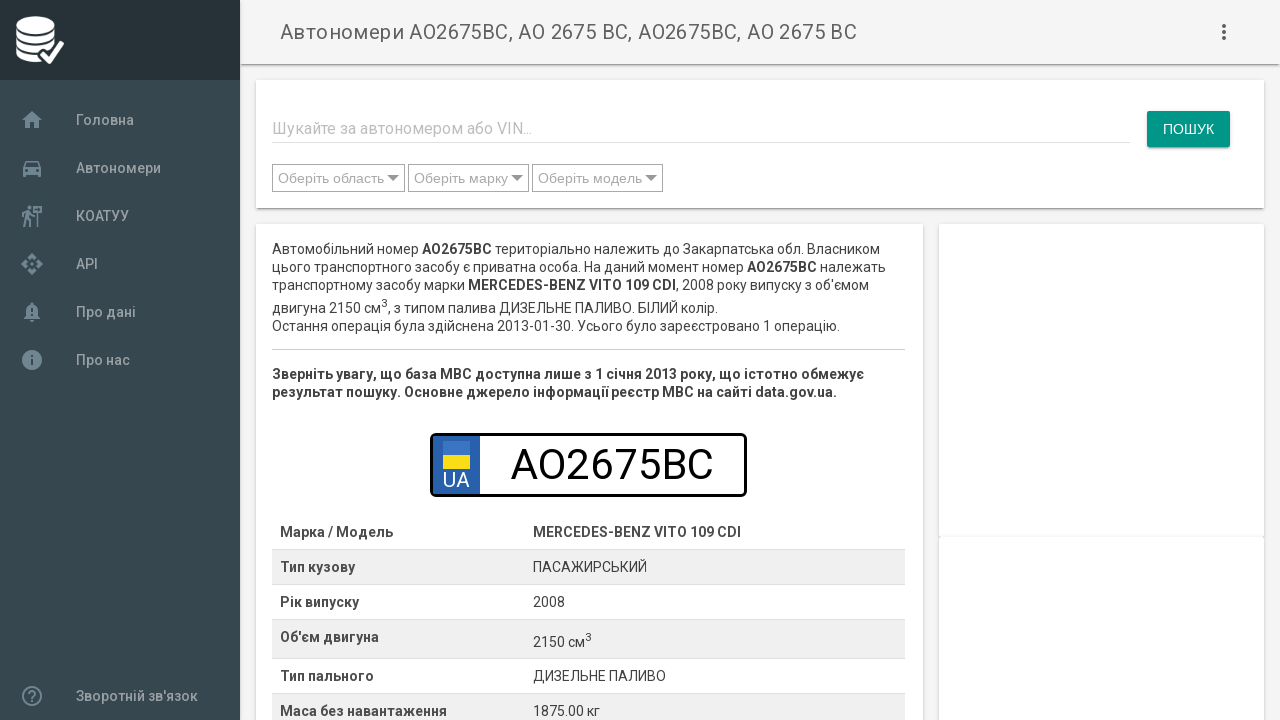

--- FILE ---
content_type: text/html; charset=utf-8
request_url: https://www.google.com/recaptcha/api2/aframe
body_size: 266
content:
<!DOCTYPE HTML><html><head><meta http-equiv="content-type" content="text/html; charset=UTF-8"></head><body><script nonce="z_YjtqNtSXgz4PzNBf9TUg">/** Anti-fraud and anti-abuse applications only. See google.com/recaptcha */ try{var clients={'sodar':'https://pagead2.googlesyndication.com/pagead/sodar?'};window.addEventListener("message",function(a){try{if(a.source===window.parent){var b=JSON.parse(a.data);var c=clients[b['id']];if(c){var d=document.createElement('img');d.src=c+b['params']+'&rc='+(localStorage.getItem("rc::a")?sessionStorage.getItem("rc::b"):"");window.document.body.appendChild(d);sessionStorage.setItem("rc::e",parseInt(sessionStorage.getItem("rc::e")||0)+1);localStorage.setItem("rc::h",'1768878873095');}}}catch(b){}});window.parent.postMessage("_grecaptcha_ready", "*");}catch(b){}</script></body></html>